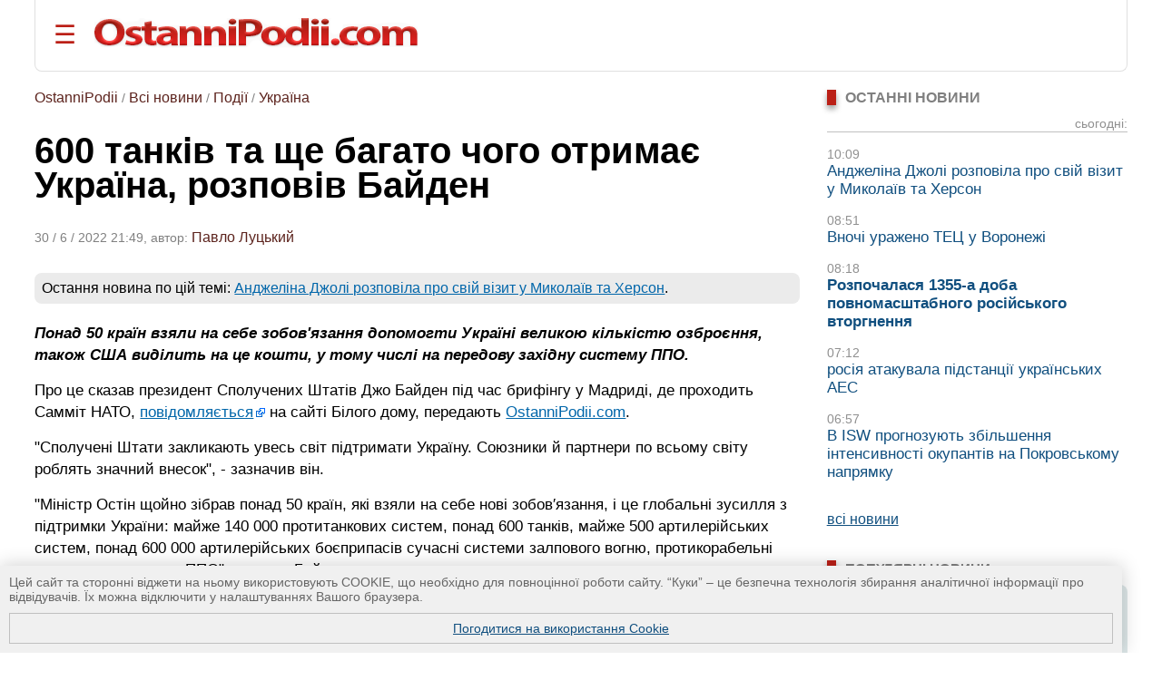

--- FILE ---
content_type: text/html; charset=UTF-8
request_url: https://ostannipodii.com/a/202206/600-tankiv-ta-sche-bagato-chogo-otrimae-ukrayina-rozpoviv-bayden-100025939/
body_size: 10828
content:
<!DOCTYPE html>
<html lang="uk">
<head>
<meta charset="utf-8">
<title>600 танків та ще багато чого отримає Україна, розповів Байден</title>
<meta name="viewport" content="width=device-width, initial-scale=1.0" />
<meta name="description" content="Понад 50 країн взяли на себе зобов&prime;язання допомогти Україні великою кількістю озброєння, також США виділить на це кошти, у тому числі на передову західну..." />
<meta name="robots" content="index,follow"/>
<meta name="revisit-after" content="1 days"/>
<meta name="author" content="OstanniPodii.com" />
<meta name="keywords" content="Джо Байден, військова допомога, багато озброєння, російське вторгнення" /><meta name="news_keywords" content="Джо Байден, військова допомога, багато озброєння, російське вторгнення" />
<link rel="canonical" href="https://ostannipodii.com/a/202206/600-tankiv-ta-sche-bagato-chogo-otrimae-ukrayina-rozpoviv-bayden-100025939/" />
<link rel="amphtml" href="https://ostannipodii.com/amp/?n=25939" />
<link rel="alternate" href="https://ostannipodii.com/a/202206/600-tankiv-ta-sche-bagato-chogo-otrimae-ukrayina-rozpoviv-bayden-100025939/" hreflang="uk" /><link rel="alternate" href="https://ostannipodii.com/ru/a/202206/600-tankov-i-esche-mnogo-chego-poluchit-ukraina-rasskazal-bayden-110025939/" hreflang="ru" />

<meta property="og:title" content="600 танків та ще багато чого отримає Україна, розповів Байден" />
<meta property="og:description"  content="Понад 50 країн взяли на себе зобов&prime;язання допомогти Україні великою кількістю озброєння, також США виділить на це кошти, у тому числі на передову західну систему ППО." />
<meta property="og:url" content="https://ostannipodii.com/a/202206/600-tankiv-ta-sche-bagato-chogo-otrimae-ukrayina-rozpoviv-bayden-100025939/" />
<meta property="og:image" content="https://ostannipodii.com/a/202206/600-tankiv-ta-sche-bagato-chogo-otrimae-ukrayina-rozpoviv-bayden-100025939/small.jpg" />
<meta property="og:site_name" content="OstanniPodii.com" />
<meta property="og:type" content="article" />
<meta property="og:locale" content="uk_UA"/>
<meta name="twitter:site" content="OstanniPodii.com" />
<meta name="twitter:creator" content="OstanniPodii.com" />
<meta name="twitter:card" content="summary" />
<meta name="twitter:url" content="https://ostannipodii.com/a/202206/600-tankiv-ta-sche-bagato-chogo-otrimae-ukrayina-rozpoviv-bayden-100025939/" />
<meta name="twitter:title" content="600 танків та ще багато чого отримає Україна, розповів Байден" />
<meta name="twitter:description" content="Понад 50 країн взяли на себе зобов&prime;язання допомогти Україні великою кількістю озброєння, також США виділить на це кошти, у тому числі на передову західну систему ППО." />
<meta name="twitter:image:src" content="https://ostannipodii.com/a/202206/600-tankiv-ta-sche-bagato-chogo-otrimae-ukrayina-rozpoviv-bayden-100025939/small.jpg" />
<meta property="article:published_time" content="2022-06-30T21:49:55+02:00" />
<meta property="article:modified_time" content="2022-06-30T21:49:55+02:00" />
<meta property="article:author" content="Pavlo Lutckiy" />
            
<script type="application/ld+json">
{
	"@context": "https://schema.org",
	"@type": "NewsArticle",
	"headline": "600 танків та ще багато чого отримає Україна, розповів Байден",
	"description": "Понад 50 країн взяли на себе зобов&prime;язання допомогти Україні великою кількістю озброєння, також США виділить на це кошти, у тому числі на передову західну систему ППО.",
	"mainEntityOfPage":{
		"@type":"WebPage",
		"@id":"https://ostannipodii.com/a/202206/600-tankiv-ta-sche-bagato-chogo-otrimae-ukrayina-rozpoviv-bayden-100025939/"
	},
	"image": "https://ostannipodii.com/a/202206/600-tankiv-ta-sche-bagato-chogo-otrimae-ukrayina-rozpoviv-bayden-100025939/small.jpg",
	"datePublished": "2022-06-30T21:49:55+02:00",
	"dateModified":  "2022-06-30T21:49:55+02:00",
	"author": {
		"@type": "Person",
		"name": "Pavlo Lutckiy"
	},
	"publisher": {
		"@type": "Organization",
		"name": "OstanniPodii.com",
		"logo": {
			"@type": "ImageObject",
			"url": "https://ostannipodii.com/imgs/logo.png",
			"width": 415,
			"height": 49
	    }
	}
}
</script>
        

<link rel="shortcut icon" href="//ostannipodii.com/imgs/icons/favicon.ico" type="image/x-icon" />
<link rel="icon" type="image/png" sizes="192x192" href="/imgs/icons/192x192.png" />
<link rel="icon" type="image/png" sizes="144x144" href="/imgs/icons/144x144.png" />
<link rel="icon" type="image/png" sizes="128x128" href="/imgs/icons/128x128.png" />
<link rel="icon" type="image/png" sizes="96x96" href="/imgs/icons/96x96.png" />
<link rel="icon" type="image/png" sizes="48x48" href="/imgs/icons/48x48.png" />
<link rel="icon" type="image/png" sizes="32x32" href="/imgs/icons/32x32.png" />
<script>

if(top != self) top.location.replace(location);

function openNav()
{
	document.getElementById("mySidepanel").style.width = "220px";
}
function closeNav()
{
	document.getElementById("mySidepanel").style.width = "0";
}
function set_cookies_agree()
{
	document.cookie="messages_cookies=true; max-age=31556926; path=/";
	document.getElementById("message_cookies").innerHTML="";
	return false;
}
</script>
<style>
*
    {font-family: Arial,Verdana,Helvetica;padding:0px;margin:0px;}
body
    {width:100%;max-width:1890px;background:#ffffff;}        
h2
    {font-size:1.2em;}
h3
    {font-size:1.1em}
div
    {text-align:left;}
div#conteiner
    {padding:0px;padding-left:3%;padding-right:3%;text-align:center;}
#message_cookies {
    position: fixed;
    bottom: 0;
    left: 0;
    width: 95%;
    height: auto;
    overflow: hidden;
    background-color: #f0f0f0;
    box-shadow: 0 0 20px rgba(0, 0, 0, 0.2);
    z-index: 1000;
    color: #666;
    padding: 10px;
    font-size: 0.9em;
}
#message_cookies a {
    display:block;
    margin-top:10px;
    border:1px solid #c0c0c0;
    padding:8px;
    text-align:center;
    vertical-align:middle;
}
table
    {border:0;border-spacing:0;}
table td, table th
    {border:0;padding:0px;}
img
    {border:0;}
#header
    {padding-top:20px; padding-bottom:20px; margin-bottom:20px; border-bottom:1px solid #e0e0e0;border-left:1px solid #e0e0e0;border-right:1px solid #e0e0e0; border-radius:0 0 8px 8px;}
#header #toplogoblk
    {font-size:0; line-height:0; padding:12px; padding-top:10px;padding-left:0px;}
#header #topmenublk
    {font-size:0;line-height:0;}
#footer
    {background:#363636;color:#ffffff;}
#footer a
    {color:#ffffff;text-decoration:underline;}
#footer a:hover
    {text-decoration:none;}
@media screen and (orientation:landscape) {
	#leftblockmain
		{float:left;width:25%;}
	#rightblockmain
		{float:right;width:75%;}
	#leftblockcat
		{float:left;width:70%;}
	#rightblockcat
		{float:right;width:30%;}
	.leftblockart
		{float:left;width:70%;}
	.rightblockart
		{float:right;width:30%;}
	.rightblockdiv
		{padding-left:30px;}
	.catblockleft
		{float:left;width:50%;margin-bottom:20px;}
	.catblockright
		{float:right;width:50%;margin-bottom:20px;}
	.catblockinsdiv
		{padding-left:30px;}
	#impblock
		{padding-left:30px;}
	.fid1
		{float:left;width:30%}
	.fid2
		{float:left;width:70%}
}
@media screen and (orientation:portrait) {
	.catblockleft,
	.catblockright
		{margin-top:30px;}
	.rightblockdiv
		{padding-bottom:30px;}
}
#sitelogo img
    {width:100%;max-width:412px;}
.clearall
    {clear:both;font-size:0px;}
a
    {color:#104f7f;text-decoration:underline;}
a:hover
    {color:#1b6b91;text-decoration:none;}
.attent 
    {color:red;}
.imgtxt
    {color:#3e3e3e;background-color:#eeeefe;}
.hdrtxt
    {background-color:#afeeee;}
.topimgtxt
    {color:#707070;line-height:140%;}
/*
	MENU section
*/
.sidepanel {
    height: 100%;
    width: 0;
    position: fixed;
    z-index: 1;
    top: 0;
    left: 0;
    background-color: #fff;
    overflow-x: hidden;
    padding-top: 50px;
    padding-bottom: 50px;
    transition: 0.5s;
    box-shadow:0 0px 30px rgba(0,0,0,0.5);
}
.sidepanel ul
    {list-style-type:none;}
.sidepanel ul li
    {margin-top:15px;margin-bottom:15px}
.sidepanel .menuttl
    {color:#111;background:#f2f2f2;font-size:1.2em;text-transform:uppercase;}
.sidepanel a {
    color:#0F3670;
    font-size:1em;
    text-decoration:none;
    transition: 0.3s;
}
.sidepanel a:hover {
    text-decoration:underline;
}
.sidepanel a.closebtn {
    position: absolute;
    top: 0;
    right: 25px;
    font-size: 2.2em;
    text-decoration:none;
    margin-left: 50px;
}
.openbtn {
    font-size: 28px;
    cursor: pointer;
    background-color: #fff;
    color: #BB2017;
    border: none;
    padding-left:20px
}
.openbtn:hover {
    color: #000;
}
/*
	End of MENU section
*/
.blockheader
    {font-size:0.95em;color:#808080;text-transform:uppercase;}  
.blockheader a
    {font-weight:bold;}
.blockheader h1,
.blockheader h2
    {font-size:1.05em;}        
.tbltdsidpnlblck
    {width:60px;text-align:left;vertical-align:top;padding-top:5px;}
.lastnewsdiv
    {margin-top:10px;margin-bottom:15px;}
.lastnewsdiv span
    {font-size:0.85em;color:#909090;}
.lastnewsdiv a
    {font-size:1.05em;text-decoration:none;}
.lastnewsdiv a:visited
    {color:#8599a2;}
.lastnewsdiv a:hover
    {color:#1b6b91;text-decoration:underline;}
.lastnewsdiv a.impnb
    {font-weight:bold;}
.catblocktop img
    {float:left;margin-top:5px;margin-right:8px;margin-bottom:5px;}
.catblocktop div a.mpcha
    {font-weight:bold;text-decoration:none;}
.catblocktop div a.mpcha:hover
    {text-decoration:underline;}
.catblocktop div span
    {display:block;margin-top:8px;font-size:0.9em;color:#909090;}
.catblocktop div p
    {margin-top:8px;color:#303030;}

div#subsubcatd {text-align:left;margin-left:0px;}
div#subsubcatd b {padding:3px;background:#cccccc;}
div#subsubcatd a, div#subsubcatd b {font-size:1em;font-weight:bold;}
div#subsubcatd a {color:#761a11;text-decoration:none}
div#subsubcatd a:hover {color:#202020;text-decoration:underline;}
/*
    BestNews section
*/
@media screen and (orientation:landscape) {
    .bneld {width:25%;float:left;}
}
@media screen and (orientation:portrait) {
}
.bneld div {padding:10px;padding-bottom:0px;}
.bneld img {float:left;margin-top:3px;margin-right:10px;margin-bottom:7px;}
.bneld a {font-size:0.9em;display:block;text-decoration:none;}
.bneld a:visited {color:#8599a2}
.bneld a:hover {color:#1b6b91;text-decoration:underline;}
/*
    End of BestNews section
*/
div.bbmid1 {margin-bottom:20px;}
div.bbmid1 ul {margin:0px; padding:0px}
div.bbmid1 ul li {float:left;list-style-type:none; margin:12px;}	
a.artsmlr {color:#0066aa;text-decoration:none;font-size:0.9em}
a.artsmlr:hover {text-decoration:underline;}

h1 {font-size:2.5em;font-weight:bold;padding-bottom:30px;padding-top:20px;line-height:95%;}
#article_nf {margin-top:20px;}
#article_nf h2, h3 {margin-top:30px;}
#article_nf h2 {border-left:5px solid #CD0037; padding-left:10px;}
#article_nf p {font-size:1.09em;margin-bottom:15px;margin-top:10px;line-height:140%;}
#article_nf p strong,
#article_nf p em,
#article_nf p b {font-size:1em;line-height:100%;}
#article_nf ul {font-size:1.07em;color:#000000;line-height:140%;}        
#article_nf ul li {padding:0px;padding-left:0.5em;margin:15px;list-style-type:circle;}
#article_nf ol {font-size:1.07em;color:#000000;line-height:140%;padding-left:20px;}        
#article_nf ol li {padding:0px;margin:15px;}
#article_nf h1 {font-size:2.5em;margin-bottom:20px;padding-bottom:20px;padding-top:0px;margin-top:0px;}
#article_nf a {color:#0066aa;text-decoration:underline;}
#article_nf a:hover {text-decoration:none;}
//#article_nf div.vo {width:90%; max-width:660px;}
#article_nf div.vo {
    position: relative;
    padding-bottom: 56.25%;
    padding-top: 30px;
    height: 0;
    overflow: hidden;
}
#article_nf div.vx {
    position: relative;
    padding-bottom: 75%;
    padding-top: 30px;
    height: 0;
    overflow: hidden;
}
@media screen and (orientation:portrait) {
    #article_nf div.vx {
	padding-bottom: 85%;
    }
}
#article_nf div.vo iframe,
#article_nf div.vx iframe {
    position: absolute;
    top:0;
    left: 0;
    width: 100%;
    height: 100%;
}

.anninfo {font-size:0.9em;color:#808080;padding-bottom:10px;margin-bottom:0px;}
.anninfo a {color:#5c231d;text-decoration:none;font-size:1.1em}
.anninfo a:hover {text-decoration:underline;color:#000000;}
.anninfo span {color:#202020;text-decoration:none;font-size:1.1em}
//#article_nf div.vo iframe,
#article_nf div.vo object,
#article_nf div.vo embed {border:none;overflow:hidden}
#article_nf a[href^="http://"]:not([href*="ostannipodii.com"])::after,
#article_nf a[href^="https://"]:not([href*="ostannipodii.com"])::after
    {content: url("/imgs/external.png");padding-left:3px;}
#article_nf #simarlcls a {text-decoration:none;font-size:1em;}
#article_nf #simarlcls a:visited {color:#8599a2;}
#article_nf #simarlcls a:hover {color:#1b6b91;text-decoration:underline;}
@media screen and (orientation:landscape) {
    #article_nf #simarlcls td {padding-bottom:15px;}
}
@media screen and (orientation:portrait) {
    #article_nf #simarlcls td {padding-bottom:35px;}
}

ul.tagslist {margin:0px}
ul.tagslist li {padding:0px;margin:15px;line-height:1.5;list-style-type:circle;}
#olablock {margin-top:10px;margin-bottom:10px;}
#olablock,
#olablock a {font-size:0.9em;;line-height:130%;}
#olablock a {color:#0066aa;text-decoration:none;}
#olablock a:hover {text-decoration:underline;}
#lastnewsblockheader2 {margin-left:2px;font-weight:bold;color:#404040;border-bottom:1px solid #c0c0c0;}
#lastnewsblockcontent div.lnmbart {margin-top:20px;}
#lastnewsblockcontent div.lnmbart span {font-weight:bold;font-size:0.9em;color:#75180f;}
#lastnewsblockcontent div.lnmbart a {color:#202020;font-size:0.9em;line-height:125%;text-decoration:none;}
#lastnewsblockcontent div.lnmbart a:hover {color:#0066aa;text-decoration:underline;}
#lastnewsblockcontent div.lnmbart a.impnb {font-weight:bold;}
.headerinarticle {background:#56140c;color:#ffffff;padding:5px;font-size:1.1em;}
#articleincl {border-radius:8px; background:#ecf4ec; padding: 2em 1em 1em 1em; clear:both;}
#articleincl div {margin-left:1.5em;color:#606060;}

@media screen and (orientation:landscape) {
	#aimgmiddiv {float:left;margin-top:8px;margin-bottom:10px;margin-right:20px;}
	//#articleincl {float:left; margin-right:14px; width:45%}
}
@media screen and (orientation:portrait) {
	#aimgmiddiv {text-align:center;margin-top:8px;margin-bottom:20px;}
	#aimgmiddiv div {text-align:center;}
}

</style>
</head>
<body>
<div id="conteiner">

<div id="header">
	<table><tr>
		<td style="padding-right:20px;"><button class="openbtn" onclick="openNav()">&#9776;</button></td>
		<td style="padding-right:20px;"><a href="//ostannipodii.com/"><img src="//ostannipodii.com/imgs/logow.png" alt="Останні події, важливі новини" style="width:100%;max-width:356px;" /></a></td>
	</tr></table>
    
    <div id="mySidepanel" class="sidepanel">	
	    <div style="padding-left:10px;padding-right:10px;">
		    <a href="javascript:void(0)" class="closebtn" onclick="closeNav()">&times;</a>
		    <div style="padding-bottom:15px;"><a href="//ostannipodii.com/ru/a/202206/600-tankov-i-esche-mnogo-chego-poluchit-ukraina-rasskazal-bayden-110025939/" title="на русском языке">на русском языке</a></div>
		    <div style="padding-left:0px;">
			    <div class="menuttl">розділи:</div>
			    <ul class="menuul"><li><a href="//ostannipodii.com/">Головна</a></li><li><a href="//ostannipodii.com/c/podii/">Події</a></li><li><a href="//ostannipodii.com/c/politika/">Політика</a></li><li><a href="//ostannipodii.com/c/ekonomika/">Економіка</a></li><li><a href="//ostannipodii.com/c/sport/">Спорт</a></li><li><a href="//ostannipodii.com/c/nauka_ta_tekhnika/">Наука та техніка</a></li><li><a href="//ostannipodii.com/c/zhyttya/">Життя</a></li></ul>
		    </div>
		    <div style="padding-left:0px;">
			    <div class="menuttl">теми:</div>
			    <ul class="menuul"><li><a href="//ostannipodii.com/st/masshtabne-rosiyske-vtorgnennya/">Війна України з росією</a></li><li><a href="//ostannipodii.com/st/situaciya_v_krimu__okupaciya_rosieyu/">Ситуація в Криму</a></li><li><a href="//ostannipodii.com/st/nastup-zsu-na-kurschinu/">Наступ ЗСУ на Курщину</a></li><li><a href="//ostannipodii.com/st/produktovi_yarmarki_u_kievi/">Продуктові ярмарки у Києві</a></li></ul>
		    </div>
	    </div>
    </div>
	
</div>
		
<div id="content">
    	
    	<div class="leftblockart">
            <div class="anninfo"><a href="//ostannipodii.com/">OstanniPodii</a> / <a href="//ostannipodii.com/allnews/">Всі новини</a> / <a href="//ostannipodii.com/c/podii/">Події</a> / <a href="//ostannipodii.com/c/podii/ukraina/">Україна</a></div><h1>600 танків та ще багато чого отримає Україна, розповів Байден</h1><div class="anninfo">30 / 6 / 2022 21:49, автор: <a href="//ostannipodii.com/authors/pavlo_lutckiy/">Павло Луцький</a></div><div id="article_nf">
<div style="background:#ebebeb;padding:8px;margin:0px;margin-top:20px;margin-bottom:20px;border-radius:8px;">Остання новина по цій темі: <a href="//ostannipodii.com/a/202511/andzhelina-dzholi-rozpovila-pro-sviy-vizit-u-mikolayiv-ta-herson-100034231/">Анджеліна Джолі розповіла про свій візит у Миколаїв та Херсон</a>.</div>
<p><strong><em>Понад 50 країн взяли на себе зобов&prime;язання допомогти Україні великою кількістю озброєння, також США виділить на це кошти, у тому числі на передову західну систему ППО.</em></strong></p>
<p>Про це сказав президент Сполучених Штатів Джо Байден під час брифінгу у Мадриді, де проходить Самміт НАТО, <a href="https://www.whitehouse.gov/briefing-room/speeches-remarks/2022/06/30/remarks-by-president-biden-in-press-conference-madrid-spain/" target="_blank">повідомляється</a> на сайті Білого дому, передають <a href="//ostannipodii.com/">OstanniPodii.com</a>.</p>
<p>"Сполучені Штати закликають увесь світ підтримати Україну. Союзники й партнери по всьому світу роблять значний внесок", - зазначив він.</p>
<p>"Міністр Остін щойно зібрав понад 50 країн, які взяли на себе нові зобов&prime;язання, і це глобальні зусилля з підтримки України: майже 140 000 протитанкових систем, понад 600 танків, майже 500 артилерійських систем, понад 600 000 артилерійських боєприпасів сучасні системи залпового вогню, протикорабельні системи та системи ППО", - сказав Байден.</p>
<div id="simarlcls" style="border-top:1px solid #e0e0e0;border-bottom:1px solid #e0e0e0;margin-top:20px;margin-bottom:20px;">
    <div style="text-align:left;font-size:0.85em;color:#909090;">Новини за подібною темою:</div>
    <table style="margin-top:20px">
	<tr>
	    <td style="padding-top:4px;vertical-align:top;"><img width="60" height="45" src="//ostannipodii.com/a/202511/rozpochalasya-1355-a-doba-povnomasshtabnogo-rosiyskogo-vtorgnennya-100034229/s2.jpg" alt="Розпочалася 1355-а доба повномасштабного російського вторгнення" /></td><td style="width:20px"> </td>
	    <td style="text-align:left;vertical-align:top;padding-bottom:5px;"><a href="//ostannipodii.com/a/202511/rozpochalasya-1355-a-doba-povnomasshtabnogo-rosiyskogo-vtorgnennya-100034229/">Розпочалася 1355-а доба повномасштабного російського вторгнення</a><br /><!--<span style="font-size:0.75em;color:#707070;font-weight:bold;">08:18, 9 листопада 2025 р.</span>--></td>
	</tr>
	<tr>
	    <td style="padding-top:4px;vertical-align:top;"><img width="60" height="45" src="//ostannipodii.com/a/202511/rosiya-atakuvala-pidstanciyi-ukrayinskih-aes-100034228/s2.jpg" alt="росія атакувала підстанції українських АЕС" /></td><td style="width:20px"> </td>
	    <td style="text-align:left;vertical-align:top;padding-bottom:5px;"><a href="//ostannipodii.com/a/202511/rosiya-atakuvala-pidstanciyi-ukrayinskih-aes-100034228/">росія атакувала підстанції українських АЕС</a><br /><!--<span style="font-size:0.75em;color:#707070;font-weight:bold;">07:12, 9 листопада 2025 р.</span>--></td>
	</tr>
	<tr>
	    <td style="padding-top:4px;vertical-align:top;"><img width="60" height="45" src="//ostannipodii.com/a/202511/v-isw-prognozuyut-zbilshennya-intensivnosti-okupantiv-na-pokrovskomu-napryamku-100034227/s2.jpg" alt="В ISW прогнозують збільшення інтенсивності окупантів на Покровському напрямку" /></td><td style="width:20px"> </td>
	    <td style="text-align:left;vertical-align:top;padding-bottom:5px;"><a href="//ostannipodii.com/a/202511/v-isw-prognozuyut-zbilshennya-intensivnosti-okupantiv-na-pokrovskomu-napryamku-100034227/">В ISW прогнозують збільшення інтенсивності окупантів на Покровському напрямку</a><br /><!--<span style="font-size:0.75em;color:#707070;font-weight:bold;">06:57, 9 листопада 2025 р.</span>--></td>
	</tr>
    </table>
</div>
<p>"У найближчі кілька днів ми маємо намір оголосити про виділення ще понад 800 мільйонів доларів, включаючи нову передову західну систему ППО для України, більше артилерії та боєприпасів, контрбатарейні радари, додаткові боєприпаси для системи залпового вогню HIMARS, яку ми вже надали Україні, а також більше систем HIMARS, що надходять з інших країн", - сказав президент США, нагадавши, що Штати вже надали Україні майже 7 мільярдів доларів у вигляді допомоги у сфері безпеки.</p>
<p>Нагадаємо, росія почала повномасштабне вторгнення 24 лютого 2022 року, перед цим захопила Крим та розв&prime;язала війну на Донбасі.</p>
<p>Росіяни знищують міста та села в Україні, чинять жахливі злочини проти мирного населення.</p>
<p>OstanniPodii.com</p>
<div class="clearall"> </div></div><div style="padding-bottom:10px;padding-top:10px;"><span style="color:#808080">ТЕГИ: </span><ul class="tagslist"><li><a href="//ostannipodii.com/st/masshtabne-rosiyske-vtorgnennya/">Війна України з росією</a></li><li><a href="//ostannipodii.com/tags/1187/">військова допомога</a></li></ul></div>
<div id="fb-root"></div>
<script async defer crossorigin="anonymous" src="https://connect.facebook.net/uk_UA/sdk.js#xfbml=1&version=v12.0&appId=630527031518951&autoLogAppEvents=1" nonce="TnCmUO3K"></script>
<table style="margin-top:10px;margin-bottom:20px;"><tr>
    <td>
	<div style="margin-bottom:4px;" class="fb-share-button" data-href="https://ostannipodii.com/a/202206/600-tankiv-ta-sche-bagato-chogo-otrimae-ukrayina-rozpoviv-bayden-100025939/" data-layout="button_count" data-size="small"><a target="_blank" href="https://www.facebook.com/sharer/sharer.php?u=https%3A%2F%2Fostannipodii.com%2Fa%2F202206%2F600-tankiv-ta-sche-bagato-chogo-otrimae-ukrayina-rozpoviv-bayden-100025939%2F&amp;src=sdkpreparse" class="fb-xfbml-parse-ignore">Поширити</a></div>
    </td>
    <td>
	<div style="margin-left:12px;"><a href="https://twitter.com/share" class="twitter-share-button" data-via="OstanniPodii">Tweet</a></div>
	<script>!function(d,s,id){var js,fjs=d.getElementsByTagName(s)[0],p=/^http:/.test(d.location)?'http':'https';if(!d.getElementById(id)){js=d.createElement(s);js.id=id;js.src=p+'://platform.twitter.com/widgets.js';fjs.parentNode.insertBefore(js,fjs);}}(document, 'script', 'twitter-wjs');</script>
    </td>
    <td>
	<div style="margin-left:12px;margin-bottom:4px;"><a data-pin-do="buttonBookmark" href="https://www.pinterest.com/pin/create/button/"></a></div>
    </td>
</tr></table>

	    <a name="comments"></a><div style="padding-bottom:30px;" class="fb-comments" data-href="https://ostannipodii.com/a/202206/600-tankiv-ta-sche-bagato-chogo-otrimae-ukrayina-rozpoviv-bayden-100025939/" data-width="" data-numposts="5"></div><br />
    	</div>
    	<div class="rightblockart">
            <div class="rightblockdiv">
            
    <div class="blockheader"><div style="width:10px;background:#BB2017;box-shadow:0 4px 6px rgba(0,0,0,0.4);float:left;margin-right:10px;">&nbsp;</div><h2>Останні новини</h2><div style="clear:left"> </div></div>
    <div class="lastnewsdiv" style="border-bottom:1px solid #c0c0c0;text-align:right;"><span>сьогодні:</span><br /></div><div class="lastnewsdiv"><span>10:09</span><br /><a href="//ostannipodii.com/a/202511/andzhelina-dzholi-rozpovila-pro-sviy-vizit-u-mikolayiv-ta-herson-100034231/">Анджеліна Джолі розповіла про свій візит у Миколаїв та Херсон</a></div><div class="lastnewsdiv"><span>08:51</span><br /><a href="//ostannipodii.com/a/202511/vnochi-urazheno-tec-u-voronezhi-100034230/">Вночі уражено ТЕЦ у Воронежі</a></div><div class="lastnewsdiv"><span>08:18</span><br /><a class="impnb" href="//ostannipodii.com/a/202511/rozpochalasya-1355-a-doba-povnomasshtabnogo-rosiyskogo-vtorgnennya-100034229/">Розпочалася 1355-а доба повномасштабного російського вторгнення</a></div><div class="lastnewsdiv"><span>07:12</span><br /><a href="//ostannipodii.com/a/202511/rosiya-atakuvala-pidstanciyi-ukrayinskih-aes-100034228/">росія атакувала підстанції українських АЕС</a></div><div class="lastnewsdiv"><span>06:57</span><br /><a href="//ostannipodii.com/a/202511/v-isw-prognozuyut-zbilshennya-intensivnosti-okupantiv-na-pokrovskomu-napryamku-100034227/">В ISW прогнозують збільшення інтенсивності окупантів на Покровському напрямку</a></div>
    <br />
    <div><a href="//ostannipodii.com/allnews/">всі новини</a></div><br /><br />
    	<div class="blockheader"><div style="width:10px;background:#BB2017;box-shadow:0 4px 6px rgba(0,0,0,0.4);float:left;margin-right:10px;">&nbsp;</div><b>ПОПУЛЯРНІ НОВИНИ:</b><div style="clear:left"> </div></div><div style="background:#dde7e8;padding-left:10px;padding-right:10px;padding-top:10px;margin-top:10px;margin-bottom:30px;border-radius:0 8px 8px 8px;"><table><tr><td class="tbltdsidpnlblck"><img width="60" height="45" alt="4-9 листопада в Києві проходять районні продуктові ярмарки
" src="//ostannipodii.com/a/202511/4-9-listopada-v-kievi-prohodyat-rayonni-produktovi-yarmarki-100034211/s2.jpg" /><br /><br /></td><td style="width:20px"> </td><td style="text-align:left;vertical-align:top;padding-bottom:5px;"><span style="font-size:10pt;color:#808080;">08:25, 4 листопада 2025 р.</span><br /><a class="artsmlr" href="//ostannipodii.com/a/202511/4-9-listopada-v-kievi-prohodyat-rayonni-produktovi-yarmarki-100034211/">4-9 листопада в Києві проходять районні продуктові ярмарки
</a></td></tr><tr><td colspan="3" style="font-size:1px;"> &nbsp; </td></tr><tr><td class="tbltdsidpnlblck"><img width="60" height="45" alt="Ворог вдарив по Житомирщині &quot;Кинджалами&quot;
" src="//ostannipodii.com/a/202511/vorog-vdariv-po-zhitomirschini-kindzhalami-100034207/s2.jpg" /><br /><br /></td><td style="width:20px"> </td><td style="text-align:left;vertical-align:top;padding-bottom:5px;"><span style="font-size:10pt;color:#808080;">00:18, 3 листопада 2025 р.</span><br /><a class="artsmlr" href="//ostannipodii.com/a/202511/vorog-vdariv-po-zhitomirschini-kindzhalami-100034207/">Ворог вдарив по Житомирщині &quot;Кинджалами&quot;
</a></td></tr><tr><td colspan="3" style="font-size:1px;"> &nbsp; </td></tr><tr><td class="tbltdsidpnlblck"><img width="60" height="45" alt="На Прикарпатті суддя на Лексусі вчинила смертельну ДТП
" src="//ostannipodii.com/a/202511/na-prikarpatti-suddya-na-leksusi-vchinila-smertelnu-dtp-100034206/s2.jpg" /><br /><br /></td><td style="width:20px"> </td><td style="text-align:left;vertical-align:top;padding-bottom:5px;"><span style="font-size:10pt;color:#808080;">15:47, 2 листопада 2025 р.</span><br /><a class="artsmlr" href="//ostannipodii.com/a/202511/na-prikarpatti-suddya-na-leksusi-vchinila-smertelnu-dtp-100034206/">На Прикарпатті суддя на Лексусі вчинила смертельну ДТП
</a></td></tr><tr><td colspan="3" style="font-size:1px;"> &nbsp; </td></tr><tr><td class="tbltdsidpnlblck"><img width="60" height="45" alt="Розпочалася 1349-а доба повномасштабного російського вторгнення
" src="//ostannipodii.com/a/202511/rozpochalasya-1349-a-doba-povnomasshtabnogo-rosiyskogo-vtorgnennya-100034208/s2.jpg" /><br /><br /></td><td style="width:20px"> </td><td style="text-align:left;vertical-align:top;padding-bottom:5px;"><span style="font-size:10pt;color:#808080;">08:35, 3 листопада 2025 р.</span><br /><a class="artsmlr" href="//ostannipodii.com/a/202511/rozpochalasya-1349-a-doba-povnomasshtabnogo-rosiyskogo-vtorgnennya-100034208/">Розпочалася 1349-а доба повномасштабного російського вторгнення
</a></td></tr><tr><td colspan="3" style="font-size:1px;"> &nbsp; </td></tr><tr><td class="tbltdsidpnlblck"><img width="60" height="45" alt="Вночі ворог атакував 2 балістичними ракетами й 79 БпЛА, з яких...
" src="//ostannipodii.com/a/202511/vnochi-vorog-atakuvav-2-balistichnimi-raketami-y-79-bpla-z-yakih-67-zneshkodzhen-100034204/s2.jpg" /><br /><br /></td><td style="width:20px"> </td><td style="text-align:left;vertical-align:top;padding-bottom:5px;"><span style="font-size:10pt;color:#808080;">09:19, 2 листопада 2025 р.</span><br /><a class="artsmlr" href="//ostannipodii.com/a/202511/vnochi-vorog-atakuvav-2-balistichnimi-raketami-y-79-bpla-z-yakih-67-zneshkodzhen-100034204/">Вночі ворог атакував 2 балістичними ракетами й 79 БпЛА, з яких...
</a></td></tr><tr><td colspan="3" style="font-size:1px;"> &nbsp; </td></tr></table></div><div class="blockheader"><div style="width:10px;background:#BB2017;box-shadow:0 4px 6px rgba(0,0,0,0.4);float:left;margin-right:10px;">&nbsp;</div><b>СХОЖІ НОВИНИ:</b><div style="clear:left"> </div></div><div style="background:#f0f0f0;padding-left:10px;padding-right:10px;padding-top:10px;margin-top:10px;margin-bottom:30px;border-radius:0 8px 8px 8px;"><table><tr><td class="tbltdsidpnlblck"><img width="60" height="45" alt="Анджеліна Джолі розповіла про свій візит у Миколаїв та Херсон" src="//ostannipodii.com/a/202511/andzhelina-dzholi-rozpovila-pro-sviy-vizit-u-mikolayiv-ta-herson-100034231/s2.jpg" /><br /><br /></td><td style="width:20px"> </td><td style="text-align:left;vertical-align:top;padding-bottom:5px;"><span style="font-size:10pt;color:#808080;">10:09, 9 листопада 2025 р.</span><br /><a class="artsmlr" href="//ostannipodii.com/a/202511/andzhelina-dzholi-rozpovila-pro-sviy-vizit-u-mikolayiv-ta-herson-100034231/">Анджеліна Джолі розповіла про свій візит у Миколаїв та Херсон</a></td></tr><tr><td colspan="3" style="font-size:1px;"> &nbsp; </td></tr><tr><td class="tbltdsidpnlblck"><img width="60" height="45" alt="Розпочалася 1355-а доба повномасштабного російського вторгнення" src="//ostannipodii.com/a/202511/rozpochalasya-1355-a-doba-povnomasshtabnogo-rosiyskogo-vtorgnennya-100034229/s2.jpg" /><br /><br /></td><td style="width:20px"> </td><td style="text-align:left;vertical-align:top;padding-bottom:5px;"><span style="font-size:10pt;color:#808080;">08:18, 9 листопада 2025 р.</span><br /><a class="artsmlr" href="//ostannipodii.com/a/202511/rozpochalasya-1355-a-doba-povnomasshtabnogo-rosiyskogo-vtorgnennya-100034229/">Розпочалася 1355-а доба повномасштабного російського вторгнення</a></td></tr><tr><td colspan="3" style="font-size:1px;"> &nbsp; </td></tr><tr><td class="tbltdsidpnlblck"><img width="60" height="45" alt="росія атакувала підстанції українських АЕС" src="//ostannipodii.com/a/202511/rosiya-atakuvala-pidstanciyi-ukrayinskih-aes-100034228/s2.jpg" /><br /><br /></td><td style="width:20px"> </td><td style="text-align:left;vertical-align:top;padding-bottom:5px;"><span style="font-size:10pt;color:#808080;">07:12, 9 листопада 2025 р.</span><br /><a class="artsmlr" href="//ostannipodii.com/a/202511/rosiya-atakuvala-pidstanciyi-ukrayinskih-aes-100034228/">росія атакувала підстанції українських АЕС</a></td></tr><tr><td colspan="3" style="font-size:1px;"> &nbsp; </td></tr><tr><td class="tbltdsidpnlblck"><img width="60" height="45" alt="В ISW прогнозують збільшення інтенсивності окупантів на Покров..." src="//ostannipodii.com/a/202511/v-isw-prognozuyut-zbilshennya-intensivnosti-okupantiv-na-pokrovskomu-napryamku-100034227/s2.jpg" /><br /><br /></td><td style="width:20px"> </td><td style="text-align:left;vertical-align:top;padding-bottom:5px;"><span style="font-size:10pt;color:#808080;">06:57, 9 листопада 2025 р.</span><br /><a class="artsmlr" href="//ostannipodii.com/a/202511/v-isw-prognozuyut-zbilshennya-intensivnosti-okupantiv-na-pokrovskomu-napryamku-100034227/">В ISW прогнозують збільшення інтенсивності окупантів на Покров...</a></td></tr><tr><td colspan="3" style="font-size:1px;"> &nbsp; </td></tr><tr><td class="tbltdsidpnlblck"><img width="60" height="45" alt="Знешкоджено 406 з 458 БпЛА та принаймні 9 із 45 ракет" src="//ostannipodii.com/a/202511/zneshkodzheno-406-z-458-bpla-ta-prinaymni-9-iz-45-raket-100034226/s2.jpg" /><br /><br /></td><td style="width:20px"> </td><td style="text-align:left;vertical-align:top;padding-bottom:5px;"><span style="font-size:10pt;color:#808080;">10:51, 8 листопада 2025 р.</span><br /><a class="artsmlr" href="//ostannipodii.com/a/202511/zneshkodzheno-406-z-458-bpla-ta-prinaymni-9-iz-45-raket-100034226/">Знешкоджено 406 з 458 БпЛА та принаймні 9 із 45 ракет</a></td></tr><tr><td colspan="3" style="font-size:1px;"> &nbsp; </td></tr></table></div>
            </div>
    	</div>

    	<div class="clearall"> </div>
    
</div>
    	
<div id="footer">
    <div style="width:100%;max-width:1200px;">
    <div class="fid2"><div style="background-color:#222222;padding:10px;">
        <div style="padding-top:10px;padding-bottom:50px;color:#c0c0c0;font-weight:bold;font-size:1.5em">Категорії:</div><div><div class="bbmid1"><div style="margin-top:20px;"><a style="font-size:1.1em;font-weight:bold;" href="//ostannipodii.com/c/podii/">Події</a></div><ul><li><a style="font-size:1em;" href="//ostannipodii.com/c/podii/ukraina/" title="Події в Україні">Україна</a> [ <a style="font-size:0.9em;" href="//ostannipodii.com/c/podii/kyiv/" title="Події Києва">Київ</a>  <a style="font-size:0.9em;" href="//ostannipodii.com/c/podii/harkiv/" title="Події у Харкові">Харків</a>  <a style="font-size:0.9em;" href="//ostannipodii.com/c/podii/odesa/" title="Події в Одесі">Одеса</a>  <a style="font-size:0.9em;" href="//ostannipodii.com/c/podii/lviv/" title="Події у Львові">Львів</a>  <a style="font-size:0.9em;" href="//ostannipodii.com/c/podii/dnepropetrovsk/" title="Події у Дніпрі">Дніпро</a>  <a style="font-size:0.9em;" href="//ostannipodii.com/c/podii/donetsk/" title="Події у Донецьку">Донецьк</a>  <a style="font-size:0.9em;" href="//ostannipodii.com/c/podii/zaporizhzhya/" title="Події у Запоріжжі">Запоріжжя</a>  <a style="font-size:0.9em;" href="//ostannipodii.com/c/podii/mykolayiv/" title="Події в Миколаєві">Миколаїв</a>  <a style="font-size:0.9em;" href="//ostannipodii.com/c/podii/luhansk/" title="Події у Лугасньку">Луганськ</a>  <a style="font-size:0.9em;" href="//ostannipodii.com/c/podii/herson/" title="Події у Херсоні">Херсон</a>  <a style="font-size:0.9em;" href="//ostannipodii.com/c/podii/rivne/" title="Події у Рівному">Рівне</a>  <a style="font-size:0.9em;" href="//ostannipodii.com/c/podii/chernihiv/" title="Події в Чернігові">Чернігів</a>  <a style="font-size:0.9em;" href="//ostannipodii.com/c/podii/vinnytsya/" title="Події у Вінниці">Вінниця</a>  <a style="font-size:0.9em;" href="//ostannipodii.com/c/podii/mariupol/" title="Події у Маріуполі">Маріуполь</a>  <a style="font-size:0.9em;" href="//ostannipodii.com/c/podii/khmelnytskyy/" title="Події у Хмельницькому">Хмельницький</a>  <a style="font-size:0.9em;" href="//ostannipodii.com/c/podii/sumy/" title="Події в Сумах">Суми</a> ] </li><li><a style="font-size:1em;" href="//ostannipodii.com/c/podii/rosiya/" title="Події на росії">росія</a></li><li><a style="font-size:1em;" href="//ostannipodii.com/c/podii/evropa/" title="Події в Європі">Європа</a></li><li><a style="font-size:1em;" href="//ostannipodii.com/c/podii/ssha/" title="Події в США">США</a></li></ul><div class="clearall"> </div></div><div class="bbmid1"><div style="margin-top:20px;"><a style="font-size:1.1em;font-weight:bold;" href="//ostannipodii.com/c/politika/">Політика</a></div><ul><li><a style="font-size:1em;" href="//ostannipodii.com/c/politika/ukraina/" title="Політика в Україні">Україна</a></li><li><a style="font-size:1em;" href="//ostannipodii.com/c/politika/rosiya/" title="Політика на росії">росія</a></li><li><a style="font-size:1em;" href="//ostannipodii.com/c/politika/evropa/" title="Політика в Європі">Європа</a></li><li><a style="font-size:1em;" href="//ostannipodii.com/c/politika/ssha/" title="Політика в США">США</a></li></ul><div class="clearall"> </div></div><div class="bbmid1"><div style="margin-top:20px;"><a style="font-size:1.1em;font-weight:bold;" href="//ostannipodii.com/c/ekonomika/">Економіка</a></div><ul></ul><div class="clearall"> </div></div><div class="bbmid1"><div style="margin-top:20px;"><a style="font-size:1.1em;font-weight:bold;" href="//ostannipodii.com/c/sport/">Спорт</a></div><ul><li><a style="font-size:1em;" href="//ostannipodii.com/c/sport/futbol/" title="Новини футболу">Футбол</a></li><li><a style="font-size:1em;" href="//ostannipodii.com/c/sport/boks/" title="Новини боксу">Бокс</a></li><li><a style="font-size:1em;" href="//ostannipodii.com/c/sport/hokey/" title="Хокей">Хокей</a></li><li><a style="font-size:1em;" href="//ostannipodii.com/c/sport/fekhtuvannya/" title="Фехтування">Фехтування</a></li><li><a style="font-size:1em;" href="//ostannipodii.com/c/sport/basketbol/" title="Баскетбол">Баскетбол</a></li><li><a style="font-size:1em;" href="//ostannipodii.com/c/sport/biatlon/" title="Біатлон">Біатлон</a></li><li><a style="font-size:1em;" href="//ostannipodii.com/c/sport/tenis/" title="Теніс">Теніс</a></li><li><a style="font-size:1em;" href="//ostannipodii.com/c/sport/plavannya/" title="Плавання">Плавання</a></li></ul><div class="clearall"> </div></div><div class="bbmid1"><div style="margin-top:20px;"><a style="font-size:1.1em;font-weight:bold;" href="//ostannipodii.com/c/nauka_ta_tekhnika/">Наука та техніка</a></div><ul><li><a style="font-size:1em;" href="//ostannipodii.com/c/nauka_ta_tekhnika/kosmos/" title="Космос">Космос</a></li><li><a style="font-size:1em;" href="//ostannipodii.com/c/nauka_ta_tekhnika/mashyny/" title="Машини">Машини</a></li><li><a style="font-size:1em;" href="//ostannipodii.com/c/nauka_ta_tekhnika/hadzhety/" title="Гаджети">Гаджети</a></li><li><a style="font-size:1em;" href="//ostannipodii.com/c/nauka_ta_tekhnika/inshe/" title="Інше з науки та техніки">Інше</a></li></ul><div class="clearall"> </div></div><div class="bbmid1"><div style="margin-top:20px;"><a style="font-size:1.1em;font-weight:bold;" href="//ostannipodii.com/c/zhyttya/">Життя</a></div><ul></ul><div class="clearall"> </div></div></div><div class="clearall"> </div><br /><br /><hr /><br />2012-2022 &copy; OstanniPodii.com / "Останні події"
<br /><br />
На цьому сайті представлені новини, які можуть мати важливе значення для суспільства, а також просто цікаві новини. В основному описуються події в Україні, згадування України та її громадян в інших країнах, найзначніші події у світі. Крім цього публікуються новини про науку та техніку, спорт, політику.
<br /><br />
Використання матеріалів дозволяється, але одночасно з гіперпосиланням на сайт, і це гіперпосилання має бути прямим та відкритим для пошукових систем.
<br /><br /><br />
    </div></div>
    <div class="fid1"><div style="margin-left:10px;padding-right:10px;"><br />
        <div style="padding-right:20px;">
                <a href="//ostannipodii.com/sitemap/">карта сайту</a> <br /><br /> <a href="//ostannipodii.com/ru/sitemap/">карта сайту (рос.)</a> <br /><br /> <a href="//ostannipodii.com/about/">про сайт</a> <br /><br /> <a href="//ostannipodii.com/contacts/">контакти</a> <br /><br /> <a href="//ostannipodii.com/terms/">правила використання</a> <br /><br /> <a href="//ostannipodii.com/ru/">головна сторінка на російській мові</a><br /><br /> <a href="//ostannipodii.com/l/">особи (розділ сайту)</a><br /><br />
        </div>
        
    <div style="text-align:center;">
    <br /><br />
    <img style="cursor:pointer" onClick="window.open('https://twitter.com/OstanniPodiicom')" width="64" height="64" src="https://ostannipodii.com/imgs/buttons/twitter64.png" alt="OstanniPodii in Twitter" title="OstanniPodii in Twitter" />
    <br />
    <img style="cursor:pointer" onClick="window.open('https://www.facebook.com/siteostannipodii')" width="64" height="64" src="https://ostannipodii.com/imgs/buttons/facebook64.png" alt="OstanniPodii in Facebook" title="OstanniPodii in Facebook" />
    
    <br /><br /><br />
	
    <!-- hit.ua -->
<a href='http://hit.ua/?x=32003' target='_blank' rel="nofollow">
<script><!--
Cd=document;Cr="&"+Math.random();Cp="&s=1";
Cd.cookie="b=b";if(Cd.cookie)Cp+="&c=1";
Cp+="&t="+(new Date()).getTimezoneOffset();
if(self!=top)Cp+="&f=1";
Cd.write("<img src='//c.hit.ua/hit?i=32003&g=0&x=2"+Cp+Cr+
"&r="+escape(Cd.referrer)+"&u="+escape(window.location.href)+
"' border='0' wi"+"dth='1' he"+"ight='1'/>");
//--></script></a>
<!-- / hit.ua -->

        <br /><br />
	 
	
	<br /><br />
    </div></div></div>
    <div class="clearall"> </div>
</div></div></div>
<div id="message_cookies">
Цей сайт та сторонні віджети на ньому використовують COOKIE, що необхідно для повноцінної роботи сайту. “Куки” – це безпечна технологія збирання аналітичної інформації про відвідувачів. Їх можна відключити у налаштуваннях Вашого браузера.
<a href="#" onclick="set_cookies_agree();">Погодитися на використання Cookie</a>
</div>
<script async defer src="//assets.pinterest.com/js/pinit.js"></script>
<script defer src="https://static.cloudflareinsights.com/beacon.min.js/vcd15cbe7772f49c399c6a5babf22c1241717689176015" integrity="sha512-ZpsOmlRQV6y907TI0dKBHq9Md29nnaEIPlkf84rnaERnq6zvWvPUqr2ft8M1aS28oN72PdrCzSjY4U6VaAw1EQ==" data-cf-beacon='{"version":"2024.11.0","token":"bf01035ef20745fbad8b94eb5f728afb","r":1,"server_timing":{"name":{"cfCacheStatus":true,"cfEdge":true,"cfExtPri":true,"cfL4":true,"cfOrigin":true,"cfSpeedBrain":true},"location_startswith":null}}' crossorigin="anonymous"></script>
</body></html>